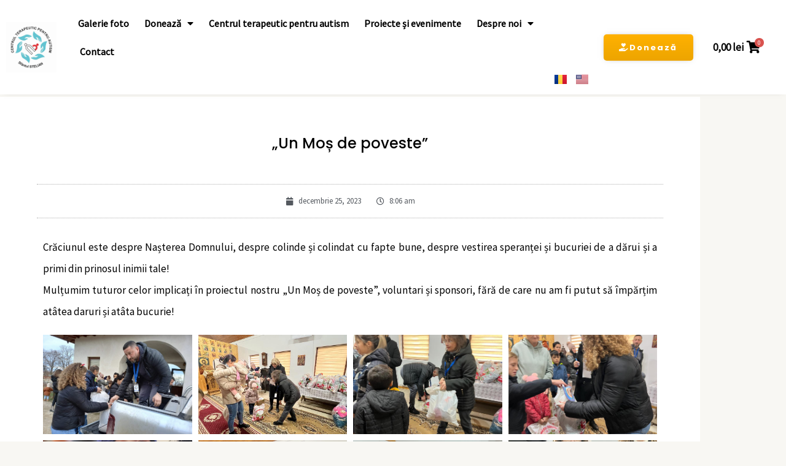

--- FILE ---
content_type: text/css
request_url: https://autismvrancea.ro/wp-content/plugins/woocommerce-ipay.1.0.2/public/css/bt-ipay-public.css?ver=1.0.2
body_size: 58
content:
/**
 * All of the CSS for your public-facing functionality should be
 * included in this file.
 */

#bt-ipay-cof-page .toggle-ipay-card,
#bt-ipay-cof-page .delete-ipay-card
{
	display: block;
	padding: 2px 5px;
	border-radius: 5px;
	color: white;
	margin:5px 0;
	text-decoration: none;
	text-align: center;
}

#bt-ipay-cof-page .delete-ipay-card {
	background-color: #dc3545;
}

#bt-ipay-cof-page .disable-ipay-card {
	background-color: #ffca2c;
}

#bt-ipay-cof-page .enable-ipay-card {
	background-color: #198754;
}
#bt-ipay-cof-page .bt-ipay-add-card {
	margin-right: 10px;
}
#bt-ipay-cof-page .bt-ipay-card-actions {
	text-align: center;
}
#bt-ipay-cof-page .bt-ipay-add-card-wrap {
	display: flex;
	align-items: center;
	margin-bottom:10px;
}
#bt-ipay-cof-page .bt-ipay-actions-wrap {
	display: flex;
	align-items: center;
	justify-content: space-around;
}

.bt-ipay-card-select {
	width: 100%;
	padding: 5px;
	margin: 5px 0;
}
.bt-ipay-use-new-card {
	display: block;
	width: 100%;
}

--- FILE ---
content_type: text/css
request_url: https://autismvrancea.ro/wp-content/uploads/elementor/css/post-2184.css?ver=1769415069
body_size: -179
content:
.elementor-2184 .elementor-element.elementor-element-736dd3ce{overflow:visible;}.elementor-2184 .elementor-element.elementor-element-44dbf83 .e-gallery-item:hover .elementor-gallery-item__overlay, .elementor-2184 .elementor-element.elementor-element-44dbf83 .e-gallery-item:focus .elementor-gallery-item__overlay{background-color:rgba(0,0,0,0.5);}.elementor-2184 .elementor-element.elementor-element-44dbf83{--image-transition-duration:800ms;--overlay-transition-duration:800ms;--content-text-align:center;--content-padding:20px;--content-transition-duration:800ms;--content-transition-delay:800ms;}

--- FILE ---
content_type: text/css
request_url: https://autismvrancea.ro/wp-content/uploads/elementor/css/post-378.css?ver=1769365447
body_size: 1891
content:
.elementor-378 .elementor-element.elementor-element-9828802 > .elementor-container > .elementor-column > .elementor-widget-wrap{align-content:center;align-items:center;}.elementor-378 .elementor-element.elementor-element-9828802:not(.elementor-motion-effects-element-type-background), .elementor-378 .elementor-element.elementor-element-9828802 > .elementor-motion-effects-container > .elementor-motion-effects-layer{background-color:#FFFFFF;}.elementor-378 .elementor-element.elementor-element-9828802 > .elementor-container{max-width:1500px;}.elementor-378 .elementor-element.elementor-element-9828802{box-shadow:0px 0px 10px -7px rgba(0,0,0,0.5);transition:background 0.3s, border 0.3s, border-radius 0.3s, box-shadow 0.3s;overflow:visible;}.elementor-378 .elementor-element.elementor-element-9828802 > .elementor-background-overlay{transition:background 0.3s, border-radius 0.3s, opacity 0.3s;}.elementor-378 .elementor-element.elementor-element-e9e1b16{text-align:start;}.elementor-378 .elementor-element.elementor-element-e9e1b16 img{width:100%;}.elementor-bc-flex-widget .elementor-378 .elementor-element.elementor-element-80de9f8.elementor-column .elementor-widget-wrap{align-items:center;}.elementor-378 .elementor-element.elementor-element-80de9f8.elementor-column.elementor-element[data-element_type="column"] > .elementor-widget-wrap.elementor-element-populated{align-content:center;align-items:center;}.elementor-378 .elementor-element.elementor-element-80de9f8.elementor-column > .elementor-widget-wrap{justify-content:flex-end;}.elementor-378 .elementor-element.elementor-element-8a7140e{width:auto;max-width:auto;--e-nav-menu-horizontal-menu-item-margin:calc( 5px / 2 );}.elementor-378 .elementor-element.elementor-element-8a7140e > .elementor-widget-container{padding:5px 5px 5px 5px;}.elementor-378 .elementor-element.elementor-element-8a7140e .elementor-menu-toggle{margin:0 auto;}.elementor-378 .elementor-element.elementor-element-8a7140e .elementor-nav-menu .elementor-item{font-size:16px;font-weight:600;text-transform:none;}.elementor-378 .elementor-element.elementor-element-8a7140e .elementor-nav-menu--main .elementor-item{color:#000000;fill:#000000;padding-left:10px;padding-right:10px;}.elementor-378 .elementor-element.elementor-element-8a7140e .elementor-nav-menu--main .elementor-item:hover,
					.elementor-378 .elementor-element.elementor-element-8a7140e .elementor-nav-menu--main .elementor-item.elementor-item-active,
					.elementor-378 .elementor-element.elementor-element-8a7140e .elementor-nav-menu--main .elementor-item.highlighted,
					.elementor-378 .elementor-element.elementor-element-8a7140e .elementor-nav-menu--main .elementor-item:focus{color:#000000;fill:#000000;}.elementor-378 .elementor-element.elementor-element-8a7140e .elementor-nav-menu--main:not(.e--pointer-framed) .elementor-item:before,
					.elementor-378 .elementor-element.elementor-element-8a7140e .elementor-nav-menu--main:not(.e--pointer-framed) .elementor-item:after{background-color:#FFB600;}.elementor-378 .elementor-element.elementor-element-8a7140e .e--pointer-framed .elementor-item:before,
					.elementor-378 .elementor-element.elementor-element-8a7140e .e--pointer-framed .elementor-item:after{border-color:#FFB600;}.elementor-378 .elementor-element.elementor-element-8a7140e .elementor-nav-menu--main .elementor-item.elementor-item-active{color:#000000;}.elementor-378 .elementor-element.elementor-element-8a7140e .elementor-nav-menu--main:not(.e--pointer-framed) .elementor-item.elementor-item-active:before,
					.elementor-378 .elementor-element.elementor-element-8a7140e .elementor-nav-menu--main:not(.e--pointer-framed) .elementor-item.elementor-item-active:after{background-color:#FFB600;}.elementor-378 .elementor-element.elementor-element-8a7140e .e--pointer-framed .elementor-item.elementor-item-active:before,
					.elementor-378 .elementor-element.elementor-element-8a7140e .e--pointer-framed .elementor-item.elementor-item-active:after{border-color:#FFB600;}.elementor-378 .elementor-element.elementor-element-8a7140e .elementor-nav-menu--main:not(.elementor-nav-menu--layout-horizontal) .elementor-nav-menu > li:not(:last-child){margin-bottom:5px;}.elementor-378 .elementor-element.elementor-element-8a7140e .elementor-nav-menu--dropdown a, .elementor-378 .elementor-element.elementor-element-8a7140e .elementor-menu-toggle{color:#000000;fill:#000000;}.elementor-378 .elementor-element.elementor-element-8a7140e .elementor-nav-menu--dropdown{background-color:#FFFFFF;}.elementor-378 .elementor-element.elementor-element-8a7140e .elementor-nav-menu--dropdown a:hover,
					.elementor-378 .elementor-element.elementor-element-8a7140e .elementor-nav-menu--dropdown a:focus,
					.elementor-378 .elementor-element.elementor-element-8a7140e .elementor-nav-menu--dropdown a.elementor-item-active,
					.elementor-378 .elementor-element.elementor-element-8a7140e .elementor-nav-menu--dropdown a.highlighted,
					.elementor-378 .elementor-element.elementor-element-8a7140e .elementor-menu-toggle:hover,
					.elementor-378 .elementor-element.elementor-element-8a7140e .elementor-menu-toggle:focus{color:#FFFFFF;}.elementor-378 .elementor-element.elementor-element-8a7140e .elementor-nav-menu--dropdown a:hover,
					.elementor-378 .elementor-element.elementor-element-8a7140e .elementor-nav-menu--dropdown a:focus,
					.elementor-378 .elementor-element.elementor-element-8a7140e .elementor-nav-menu--dropdown a.elementor-item-active,
					.elementor-378 .elementor-element.elementor-element-8a7140e .elementor-nav-menu--dropdown a.highlighted{background-color:#FFB600;}.elementor-378 .elementor-element.elementor-element-8a7140e .elementor-nav-menu--dropdown a.elementor-item-active{color:#FFFFFF;background-color:#FFB600;}.elementor-378 .elementor-element.elementor-element-8a7140e .elementor-nav-menu--dropdown .elementor-item, .elementor-378 .elementor-element.elementor-element-8a7140e .elementor-nav-menu--dropdown  .elementor-sub-item{font-size:16px;}.elementor-378 .elementor-element.elementor-element-670bd87{width:auto;max-width:auto;}.elementor-378 .elementor-element.elementor-element-670bd87 > .elementor-widget-container{padding:5px 5px 5px 5px;}.elementor-378 .elementor-element.elementor-element-670bd87 .cpel-switcher__nav{--cpel-switcher-space:15px;}.elementor-378 .elementor-element.elementor-element-670bd87.cpel-switcher--aspect-ratio-11 .cpel-switcher__flag{width:20px;height:20px;}.elementor-378 .elementor-element.elementor-element-670bd87.cpel-switcher--aspect-ratio-43 .cpel-switcher__flag{width:20px;height:calc(20px * 0.75);}.elementor-378 .elementor-element.elementor-element-670bd87 .cpel-switcher__flag img{border-radius:0px;}.elementor-378 .elementor-element.elementor-element-b06fbfa .elementor-button{background-color:transparent;font-family:"Poppins", Sans-serif;font-size:13px;font-weight:700;fill:#FFFFFF;color:#FFFFFF;background-image:linear-gradient(180deg, var( --e-global-color-astglobalcolor1 ) 0%, #EDA500 100%);box-shadow:0px 0px 10px -5px rgba(0,0,0,0.5);border-radius:5px 5px 5px 5px;padding:15px 15px 15px 15px;}.elementor-378 .elementor-element.elementor-element-b06fbfa .elementor-button:hover, .elementor-378 .elementor-element.elementor-element-b06fbfa .elementor-button:focus{background-color:transparent;color:#FFFFFF;background-image:linear-gradient(180deg, #4C98FF 0%, #075DD1 100%);}.elementor-378 .elementor-element.elementor-element-b06fbfa .elementor-button-content-wrapper{flex-direction:row;}.elementor-378 .elementor-element.elementor-element-b06fbfa .elementor-button:hover svg, .elementor-378 .elementor-element.elementor-element-b06fbfa .elementor-button:focus svg{fill:#FFFFFF;}.elementor-378 .elementor-element.elementor-element-37afc26 .uael-mc{justify-content:left;}.elementor-378 .elementor-element.elementor-element-37afc26 .uael-mc__btn-badge{border-radius:100%;top:-0.5em;right:-0.5em;font-size:10px;color:#ffffff;background-color:#d9534f;}.elementor-378 .elementor-element.elementor-element-37afc26 .uael-mc-dropdown__header-badge{border-radius:100%;margin-left:2px;}.elementor-378 .elementor-element.elementor-element-37afc26 .uael-mc-modal__header-badge{border-radius:100%;margin-left:2px;}.elementor-378 .elementor-element.elementor-element-37afc26 .uael-mc-offcanvas__header-badge{border-radius:100%;margin-left:2px;}.elementor-378 .elementor-element.elementor-element-37afc26 .uael-mc__btn-inner-text{margin-right:2px;}.elementor-378 .elementor-element.elementor-element-37afc26 .uael-mc a .uael-mc__btn-text{color:#000000;}.elementor-378 .elementor-element.elementor-element-37afc26 .uael-mc__btn-icon{font-size:20px;color:#000000;}.elementor-378 .elementor-element.elementor-element-37afc26 .uael-mc__btn-text{margin-right:5px;}.elementor-378 .elementor-element.elementor-element-37afc26 .uael-mc-dropdown__header-icon{font-size:20px;}.elementor-378 .elementor-element.elementor-element-37afc26 .uael-mc-modal__header-icon{font-size:20px;}.elementor-378 .elementor-element.elementor-element-37afc26 .uael-mc-offcanvas__header-icon{font-size:20px;}.elementor-378 .elementor-element.elementor-element-37afc26 .uael-mc-offcanvas-wrap{background-color:rgba(0,0,0,0.75);}.elementor-378 .elementor-element.elementor-element-37afc26 .uael-close-o{color:#000000;background-color:#ffffff;border-style:solid;}.elementor-378 .elementor-element.elementor-element-4697ba5 > .elementor-container > .elementor-column > .elementor-widget-wrap{align-content:center;align-items:center;}.elementor-378 .elementor-element.elementor-element-4697ba5{overflow:visible;}.elementor-378 .elementor-element.elementor-element-ec48afa .cpel-switcher__lang a{color:#000000;}.elementor-378 .elementor-element.elementor-element-ec48afa .cpel-switcher__icon{color:#000000;}.elementor-378 .elementor-element.elementor-element-ec48afa .cpel-switcher__nav{--cpel-switcher-space:15px;}.elementor-378 .elementor-element.elementor-element-ec48afa.cpel-switcher--aspect-ratio-11 .cpel-switcher__flag{width:20px;height:20px;}.elementor-378 .elementor-element.elementor-element-ec48afa.cpel-switcher--aspect-ratio-43 .cpel-switcher__flag{width:20px;height:calc(20px * 0.75);}.elementor-378 .elementor-element.elementor-element-ec48afa .cpel-switcher__flag img{border-radius:0px;}.elementor-378 .elementor-element.elementor-element-ec48afa .cpel-switcher__name{padding-left:10px;}.elementor-378 .elementor-element.elementor-element-958c710 .uael-mc{justify-content:flex-end;}.elementor-378 .elementor-element.elementor-element-958c710 .uael-mc__btn-badge{border-radius:100%;top:-0.5em;right:-0.5em;font-size:10px;color:#ffffff;background-color:#d9534f;}.elementor-378 .elementor-element.elementor-element-958c710 .uael-mc-dropdown__header-badge{border-radius:100%;margin-left:2px;}.elementor-378 .elementor-element.elementor-element-958c710 .uael-mc-modal__header-badge{border-radius:100%;margin-left:2px;}.elementor-378 .elementor-element.elementor-element-958c710 .uael-mc-offcanvas__header-badge{border-radius:100%;margin-left:2px;}.elementor-378 .elementor-element.elementor-element-958c710 .uael-mc__btn-text, .elementor-378 .elementor-element.elementor-element-958c710 .uael-mc__btn-text .woocommerce-Price-amount.amount{font-family:"Open Sans", Sans-serif;}.elementor-378 .elementor-element.elementor-element-958c710 .uael-mc__btn-inner-text{margin-right:2px;}.elementor-378 .elementor-element.elementor-element-958c710 .uael-mc a .uael-mc__btn-text{color:#000000;}.elementor-378 .elementor-element.elementor-element-958c710 .uael-mc__btn-icon{font-size:20px;color:#000000;}.elementor-378 .elementor-element.elementor-element-958c710 .uael-mc__btn-text{margin-right:5px;}.elementor-378 .elementor-element.elementor-element-958c710 .uael-mc-dropdown__header-icon{font-size:20px;}.elementor-378 .elementor-element.elementor-element-958c710 .uael-mc-modal__header-icon{font-size:20px;}.elementor-378 .elementor-element.elementor-element-958c710 .uael-mc-offcanvas__header-icon{font-size:20px;}.elementor-378 .elementor-element.elementor-element-958c710 .uael-mc-offcanvas-wrap{background-color:rgba(0,0,0,0.75);}.elementor-378 .elementor-element.elementor-element-958c710 .uael-close-o{color:#000000;background-color:#ffffff;border-style:solid;}.elementor-378 .elementor-element.elementor-element-60193ed > .elementor-container > .elementor-column > .elementor-widget-wrap{align-content:center;align-items:center;}.elementor-378 .elementor-element.elementor-element-60193ed:not(.elementor-motion-effects-element-type-background), .elementor-378 .elementor-element.elementor-element-60193ed > .elementor-motion-effects-container > .elementor-motion-effects-layer{background-color:#FFFFFF;}.elementor-378 .elementor-element.elementor-element-60193ed{box-shadow:0px 0px 10px -7px rgba(0,0,0,0.5);transition:background 0.3s, border 0.3s, border-radius 0.3s, box-shadow 0.3s;overflow:visible;}.elementor-378 .elementor-element.elementor-element-60193ed > .elementor-background-overlay{transition:background 0.3s, border-radius 0.3s, opacity 0.3s;}.elementor-378 .elementor-element.elementor-element-bcd0a9e{text-align:start;}.elementor-378 .elementor-element.elementor-element-bcd0a9e img{width:100%;}.elementor-378 .elementor-element.elementor-element-d168e81 .elementor-button{background-color:transparent;font-family:"Poppins", Sans-serif;font-size:13px;font-weight:700;fill:#FFFFFF;color:#FFFFFF;background-image:linear-gradient(180deg, var( --e-global-color-astglobalcolor1 ) 0%, #EDA500 100%);box-shadow:0px 0px 10px -5px rgba(0,0,0,0.5);border-radius:5px 5px 5px 5px;padding:15px 15px 15px 15px;}.elementor-378 .elementor-element.elementor-element-d168e81 .elementor-button:hover, .elementor-378 .elementor-element.elementor-element-d168e81 .elementor-button:focus{background-color:transparent;color:#FFFFFF;background-image:linear-gradient(180deg, #4C98FF 0%, #075DD1 100%);}.elementor-378 .elementor-element.elementor-element-d168e81 .elementor-button-content-wrapper{flex-direction:row;}.elementor-378 .elementor-element.elementor-element-d168e81 .elementor-button:hover svg, .elementor-378 .elementor-element.elementor-element-d168e81 .elementor-button:focus svg{fill:#FFFFFF;}.elementor-378 .elementor-element.elementor-element-b6f31dc li.menu-item a{justify-content:space-between;}.elementor-378 .elementor-element.elementor-element-b6f31dc .uael-flyout-wrapper .uael-side{width:300px;}.elementor-378 .elementor-element.elementor-element-b6f31dc .uael-flyout-open.left{left:-300px;}.elementor-378 .elementor-element.elementor-element-b6f31dc .uael-flyout-open.right{right:-300px;}.elementor-378 .elementor-element.elementor-element-b6f31dc .menu-item a.uael-menu-item,.elementor-378 .elementor-element.elementor-element-b6f31dc .menu-item a.uael-sub-menu-item{padding-left:15px;padding-right:15px;}.elementor-378 .elementor-element.elementor-element-b6f31dc .menu-item a.uael-menu-item, .elementor-378 .elementor-element.elementor-element-b6f31dc .menu-item a.uael-sub-menu-item{padding-top:15px;padding-bottom:15px;}.elementor-378 .elementor-element.elementor-element-b6f31dc .sub-menu li a.uael-sub-menu-item,
						.elementor-378 .elementor-element.elementor-element-b6f31dc nav.uael-dropdown li a.uael-menu-item,
						.elementor-378 .elementor-element.elementor-element-b6f31dc nav.uael-dropdown li a.uael-sub-menu-item,
						.elementor-378 .elementor-element.elementor-element-b6f31dc nav.uael-dropdown-expandible li a.uael-menu-item,
						.elementor-378 .elementor-element.elementor-element-b6f31dc nav.uael-dropdown-expandible li a.uael-sub-menu-item{padding-left:15px;padding-right:15px;}.elementor-378 .elementor-element.elementor-element-b6f31dc .sub-menu a.uael-sub-menu-item,
						 .elementor-378 .elementor-element.elementor-element-b6f31dc nav.uael-dropdown li a.uael-menu-item,
						 .elementor-378 .elementor-element.elementor-element-b6f31dc nav.uael-dropdown li a.uael-sub-menu-item,
						 .elementor-378 .elementor-element.elementor-element-b6f31dc nav.uael-dropdown-expandible li a.uael-menu-item,
						 .elementor-378 .elementor-element.elementor-element-b6f31dc nav.uael-dropdown-expandible li a.uael-sub-menu-item{padding-top:15px;padding-bottom:15px;}.elementor-378 .elementor-element.elementor-element-b6f31dc .uael-nav-menu__toggle{margin:0 auto;justify-content:center;}.elementor-378 .elementor-element.elementor-element-b6f31dc .uael-flyout-content{padding:30px;background-color:#FFFFFF;}.elementor-378 .elementor-element.elementor-element-b6f31dc .menu-item a.uael-menu-item{font-weight:600;}.elementor-378 .elementor-element.elementor-element-b6f31dc .menu-item a.uael-menu-item:not(.elementor-button), .elementor-378 .elementor-element.elementor-element-b6f31dc .sub-menu a.uael-sub-menu-item{color:#000000;}.elementor-378 .elementor-element.elementor-element-b6f31dc .sub-menu,
								.elementor-378 .elementor-element.elementor-element-b6f31dc nav.uael-dropdown,
								.elementor-378 .elementor-element.elementor-element-b6f31dc .uael-nav-menu nav.uael-dropdown-expandible,
								.elementor-378 .elementor-element.elementor-element-b6f31dc .uael-nav-menu nav.uael-dropdown-expandible .menu-item a.uael-menu-item,
								.elementor-378 .elementor-element.elementor-element-b6f31dc .uael-nav-menu nav.uael-dropdown-expandible .menu-item .sub-menu,
								.elementor-378 .elementor-element.elementor-element-b6f31dc nav.uael-dropdown .menu-item a.uael-menu-item,
								.elementor-378 .elementor-element.elementor-element-b6f31dc nav.uael-dropdown .menu-item a.uael-sub-menu-item{background-color:#fff;}.elementor-378 .elementor-element.elementor-element-b6f31dc .sub-menu li.menu-item:not(:last-child),
						.elementor-378 .elementor-element.elementor-element-b6f31dc nav.uael-dropdown li.menu-item:not(:last-child),
						.elementor-378 .elementor-element.elementor-element-b6f31dc nav.uael-dropdown-expandible li.menu-item:not(:last-child){border-bottom-style:solid;border-bottom-color:#c4c4c4;border-bottom-width:1px;}.elementor-378 .elementor-element.elementor-element-b6f31dc div.uael-nav-menu-icon{color:#000000;}.elementor-378 .elementor-element.elementor-element-b6f31dc div.uael-nav-menu-icon svg{fill:#000000;}.elementor-378 .elementor-element.elementor-element-b6f31dc .uael-flyout-close{color:#7A7A7A;}.elementor-378 .elementor-element.elementor-element-b6f31dc .uael-flyout-close svg{fill:#7A7A7A;}.elementor-theme-builder-content-area{height:400px;}.elementor-location-header:before, .elementor-location-footer:before{content:"";display:table;clear:both;}@media(min-width:768px){.elementor-378 .elementor-element.elementor-element-fbe7abe{width:8%;}.elementor-378 .elementor-element.elementor-element-80de9f8{width:68%;}.elementor-378 .elementor-element.elementor-element-19b6c37{width:13%;}.elementor-378 .elementor-element.elementor-element-f8b705b{width:10.984%;}}@media(max-width:1024px) and (min-width:768px){.elementor-378 .elementor-element.elementor-element-2bb12f6{width:25%;}.elementor-378 .elementor-element.elementor-element-a3c8804{width:30%;}.elementor-378 .elementor-element.elementor-element-c8b6e57{width:35%;}.elementor-378 .elementor-element.elementor-element-7e5ae7d{width:10%;}}@media(max-width:767px){.elementor-378 .elementor-element.elementor-element-fbe7abe{width:45%;}.elementor-378 .elementor-element.elementor-element-80de9f8{width:15%;}.elementor-378 .elementor-element.elementor-element-19b6c37{width:100%;}.elementor-378 .elementor-element.elementor-element-c07b56d{width:60%;}.elementor-378 .elementor-element.elementor-element-ec48afa .cpel-switcher__nav{--cpel-switcher-space:10px;}.elementor-378 .elementor-element.elementor-element-ec48afa.cpel-switcher--aspect-ratio-11 .cpel-switcher__flag{width:22px;height:22px;}.elementor-378 .elementor-element.elementor-element-ec48afa.cpel-switcher--aspect-ratio-43 .cpel-switcher__flag{width:22px;height:calc(22px * 0.75);}.elementor-378 .elementor-element.elementor-element-39235da{width:40%;}.elementor-378 .elementor-element.elementor-element-958c710 > .elementor-widget-container{padding:0px 0px 0px 0px;}.elementor-378 .elementor-element.elementor-element-958c710 .uael-mc__btn-text, .elementor-378 .elementor-element.elementor-element-958c710 .uael-mc__btn-text .woocommerce-Price-amount.amount{font-size:14px;}.elementor-378 .elementor-element.elementor-element-958c710 .uael-mc__btn{padding:0px 0px 0px 0px;}.elementor-378 .elementor-element.elementor-element-958c710 .uael-mc__btn-icon{font-size:14px;}.elementor-378 .elementor-element.elementor-element-958c710 .uael-mc__btn-badge{font-size:9px;}.elementor-378 .elementor-element.elementor-element-2bb12f6{width:25%;}.elementor-378 .elementor-element.elementor-element-a3c8804{width:40%;}.elementor-378 .elementor-element.elementor-element-c8b6e57{width:20%;}.elementor-bc-flex-widget .elementor-378 .elementor-element.elementor-element-c8b6e57.elementor-column .elementor-widget-wrap{align-items:center;}.elementor-378 .elementor-element.elementor-element-c8b6e57.elementor-column.elementor-element[data-element_type="column"] > .elementor-widget-wrap.elementor-element-populated{align-content:center;align-items:center;}.elementor-378 .elementor-element.elementor-element-c8b6e57.elementor-column > .elementor-widget-wrap{justify-content:flex-end;}.elementor-378 .elementor-element.elementor-element-7e5ae7d{width:15%;}}

--- FILE ---
content_type: text/css
request_url: https://autismvrancea.ro/wp-content/uploads/elementor/css/post-395.css?ver=1769365447
body_size: 772
content:
.elementor-395 .elementor-element.elementor-element-8a4f964 > .elementor-container > .elementor-column > .elementor-widget-wrap{align-content:center;align-items:center;}.elementor-395 .elementor-element.elementor-element-8a4f964:not(.elementor-motion-effects-element-type-background), .elementor-395 .elementor-element.elementor-element-8a4f964 > .elementor-motion-effects-container > .elementor-motion-effects-layer{background-color:#0083B7;}.elementor-395 .elementor-element.elementor-element-8a4f964{transition:background 0.3s, border 0.3s, border-radius 0.3s, box-shadow 0.3s;padding:10px 10px 10px 10px;overflow:visible;}.elementor-395 .elementor-element.elementor-element-8a4f964 > .elementor-background-overlay{transition:background 0.3s, border-radius 0.3s, opacity 0.3s;}.elementor-395 .elementor-element.elementor-element-74baf76 .elementor-heading-title{font-size:24px;font-weight:500;color:#FFFFFF;}.elementor-395 .elementor-element.elementor-element-e4b8a9f .elementor-button-content-wrapper{flex-direction:row;}.elementor-395 .elementor-element.elementor-element-e4b8a9f .elementor-button{font-weight:700;text-transform:none;fill:#000000;color:#000000;border-radius:5px 5px 5px 5px;}.elementor-395 .elementor-element.elementor-element-3392bf7:not(.elementor-motion-effects-element-type-background), .elementor-395 .elementor-element.elementor-element-3392bf7 > .elementor-motion-effects-container > .elementor-motion-effects-layer{background-color:#FFFFFF;}.elementor-395 .elementor-element.elementor-element-3392bf7 > .elementor-container{min-height:250px;}.elementor-395 .elementor-element.elementor-element-3392bf7{transition:background 0.3s, border 0.3s, border-radius 0.3s, box-shadow 0.3s;overflow:visible;}.elementor-395 .elementor-element.elementor-element-3392bf7 > .elementor-background-overlay{transition:background 0.3s, border-radius 0.3s, opacity 0.3s;}.elementor-395 .elementor-element.elementor-element-5ff94e3{text-align:start;}.elementor-395 .elementor-element.elementor-element-5ff94e3 img{width:50%;}.elementor-395 .elementor-element.elementor-element-88021f0 .elementor-button{background-color:transparent;font-family:"Poppins", Sans-serif;font-size:13px;font-weight:700;fill:#FFFFFF;color:#FFFFFF;background-image:linear-gradient(180deg, var( --e-global-color-astglobalcolor1 ) 0%, #EDA500 100%);box-shadow:0px 0px 10px -5px rgba(0,0,0,0.5);border-radius:5px 5px 5px 5px;padding:15px 15px 15px 15px;}.elementor-395 .elementor-element.elementor-element-88021f0 .elementor-button:hover, .elementor-395 .elementor-element.elementor-element-88021f0 .elementor-button:focus{background-color:transparent;color:#FFFFFF;background-image:linear-gradient(180deg, #4C98FF 0%, #075DD1 100%);}.elementor-395 .elementor-element.elementor-element-88021f0 .elementor-button-content-wrapper{flex-direction:row;}.elementor-395 .elementor-element.elementor-element-88021f0 .elementor-button:hover svg, .elementor-395 .elementor-element.elementor-element-88021f0 .elementor-button:focus svg{fill:#FFFFFF;}.elementor-395 .elementor-element.elementor-element-0ceb2d3 .elementor-heading-title{font-size:16px;font-weight:600;text-transform:uppercase;color:#444444;}.elementor-395 .elementor-element.elementor-element-a57d7e3 .elementor-icon-list-icon i{transition:color 0.3s;}.elementor-395 .elementor-element.elementor-element-a57d7e3 .elementor-icon-list-icon svg{transition:fill 0.3s;}.elementor-395 .elementor-element.elementor-element-a57d7e3{--e-icon-list-icon-size:14px;--icon-vertical-offset:0px;}.elementor-395 .elementor-element.elementor-element-a57d7e3 .elementor-icon-list-item > .elementor-icon-list-text, .elementor-395 .elementor-element.elementor-element-a57d7e3 .elementor-icon-list-item > a{font-size:14px;}.elementor-395 .elementor-element.elementor-element-a57d7e3 .elementor-icon-list-text{color:#000000;transition:color 0.3s;}.elementor-395 .elementor-element.elementor-element-a57d7e3 .elementor-icon-list-item:hover .elementor-icon-list-text{color:var( --e-global-color-astglobalcolor1 );}.elementor-395 .elementor-element.elementor-element-b3599a1 .elementor-heading-title{font-size:16px;font-weight:600;text-transform:uppercase;color:#444444;}.elementor-395 .elementor-element.elementor-element-1429612 .elementor-icon-list-icon i{transition:color 0.3s;}.elementor-395 .elementor-element.elementor-element-1429612 .elementor-icon-list-icon svg{transition:fill 0.3s;}.elementor-395 .elementor-element.elementor-element-1429612{--e-icon-list-icon-size:14px;--icon-vertical-offset:0px;}.elementor-395 .elementor-element.elementor-element-1429612 .elementor-icon-list-item > .elementor-icon-list-text, .elementor-395 .elementor-element.elementor-element-1429612 .elementor-icon-list-item > a{font-size:14px;}.elementor-395 .elementor-element.elementor-element-1429612 .elementor-icon-list-text{color:#000000;transition:color 0.3s;}.elementor-395 .elementor-element.elementor-element-9dccaab .elementor-heading-title{font-size:16px;font-weight:600;text-transform:uppercase;color:#444444;}.elementor-395 .elementor-element.elementor-element-e8ad79f .elementor-icon-list-icon i{transition:color 0.3s;}.elementor-395 .elementor-element.elementor-element-e8ad79f .elementor-icon-list-icon svg{transition:fill 0.3s;}.elementor-395 .elementor-element.elementor-element-e8ad79f{--e-icon-list-icon-size:14px;--icon-vertical-offset:0px;}.elementor-395 .elementor-element.elementor-element-e8ad79f .elementor-icon-list-item > .elementor-icon-list-text, .elementor-395 .elementor-element.elementor-element-e8ad79f .elementor-icon-list-item > a{font-size:14px;}.elementor-395 .elementor-element.elementor-element-e8ad79f .elementor-icon-list-text{color:#000000;transition:color 0.3s;}.elementor-395 .elementor-element.elementor-element-e8ad79f .elementor-icon-list-item:hover .elementor-icon-list-text{color:var( --e-global-color-astglobalcolor1 );}.elementor-395 .elementor-element.elementor-element-7c0a1fa > .elementor-container > .elementor-column > .elementor-widget-wrap{align-content:center;align-items:center;}.elementor-395 .elementor-element.elementor-element-7c0a1fa:not(.elementor-motion-effects-element-type-background), .elementor-395 .elementor-element.elementor-element-7c0a1fa > .elementor-motion-effects-container > .elementor-motion-effects-layer{background-color:#E6E6E6;}.elementor-395 .elementor-element.elementor-element-7c0a1fa{transition:background 0.3s, border 0.3s, border-radius 0.3s, box-shadow 0.3s;overflow:visible;}.elementor-395 .elementor-element.elementor-element-7c0a1fa > .elementor-background-overlay{transition:background 0.3s, border-radius 0.3s, opacity 0.3s;}.elementor-395 .elementor-element.elementor-element-4a455e6 .elementor-heading-title{font-size:12px;}.elementor-395 .elementor-element.elementor-element-4e2278b{text-align:end;}.elementor-395 .elementor-element.elementor-element-4e2278b .elementor-heading-title{font-size:12px;}.elementor-theme-builder-content-area{height:400px;}.elementor-location-header:before, .elementor-location-footer:before{content:"";display:table;clear:both;}@media(max-width:767px){.elementor-395 .elementor-element.elementor-element-3392bf7{padding:20px 20px 20px 20px;}.elementor-395 .elementor-element.elementor-element-5ff94e3 img{width:56%;}.elementor-395 .elementor-element.elementor-element-4a455e6{text-align:center;}.elementor-395 .elementor-element.elementor-element-4e2278b{text-align:center;}}@media(min-width:768px){.elementor-395 .elementor-element.elementor-element-aaf64c1{width:71.664%;}.elementor-395 .elementor-element.elementor-element-ea8dcc3{width:28.292%;}.elementor-395 .elementor-element.elementor-element-b7e613b{width:21.667%;}.elementor-395 .elementor-element.elementor-element-34adff7{width:28.333%;}}

--- FILE ---
content_type: text/css
request_url: https://autismvrancea.ro/wp-content/uploads/elementor/css/post-1006.css?ver=1769403142
body_size: 692
content:
.elementor-1006 .elementor-element.elementor-element-3fc58d72{margin-top:50px;margin-bottom:50px;overflow:visible;}.elementor-1006 .elementor-element.elementor-element-ce3444d:not(.elementor-motion-effects-element-type-background) > .elementor-widget-wrap, .elementor-1006 .elementor-element.elementor-element-ce3444d > .elementor-widget-wrap > .elementor-motion-effects-container > .elementor-motion-effects-layer{background-color:#ffffff;}.elementor-1006 .elementor-element.elementor-element-ce3444d > .elementor-element-populated{transition:background 0.3s, border 0.3s, border-radius 0.3s, box-shadow 0.3s;padding:60px 60px 60px 60px;}.elementor-1006 .elementor-element.elementor-element-ce3444d > .elementor-element-populated > .elementor-background-overlay{transition:background 0.3s, border-radius 0.3s, opacity 0.3s;}.elementor-1006 .elementor-element.elementor-element-310fc60 > .elementor-widget-container{margin:0px 0px 30px 0px;}.elementor-1006 .elementor-element.elementor-element-310fc60{text-align:center;}.elementor-1006 .elementor-element.elementor-element-310fc60 .elementor-heading-title{font-family:"Poppins", Sans-serif;font-size:24px;font-weight:500;line-height:32px;color:#000000;}.elementor-1006 .elementor-element.elementor-element-57e0a0d7 > .elementor-widget-container{padding:15px 0px 15px 0px;border-style:dotted;border-width:1px 0px 1px 0px;border-color:#afafaf;}.elementor-1006 .elementor-element.elementor-element-57e0a0d7 .elementor-icon-list-items:not(.elementor-inline-items) .elementor-icon-list-item:not(:last-child){padding-bottom:calc(25px/2);}.elementor-1006 .elementor-element.elementor-element-57e0a0d7 .elementor-icon-list-items:not(.elementor-inline-items) .elementor-icon-list-item:not(:first-child){margin-top:calc(25px/2);}.elementor-1006 .elementor-element.elementor-element-57e0a0d7 .elementor-icon-list-items.elementor-inline-items .elementor-icon-list-item{margin-right:calc(25px/2);margin-left:calc(25px/2);}.elementor-1006 .elementor-element.elementor-element-57e0a0d7 .elementor-icon-list-items.elementor-inline-items{margin-right:calc(-25px/2);margin-left:calc(-25px/2);}body.rtl .elementor-1006 .elementor-element.elementor-element-57e0a0d7 .elementor-icon-list-items.elementor-inline-items .elementor-icon-list-item:after{left:calc(-25px/2);}body:not(.rtl) .elementor-1006 .elementor-element.elementor-element-57e0a0d7 .elementor-icon-list-items.elementor-inline-items .elementor-icon-list-item:after{right:calc(-25px/2);}.elementor-1006 .elementor-element.elementor-element-57e0a0d7 .elementor-icon-list-icon i{color:#54595f;font-size:13px;}.elementor-1006 .elementor-element.elementor-element-57e0a0d7 .elementor-icon-list-icon svg{fill:#54595f;--e-icon-list-icon-size:13px;}.elementor-1006 .elementor-element.elementor-element-57e0a0d7 .elementor-icon-list-icon{width:13px;}body:not(.rtl) .elementor-1006 .elementor-element.elementor-element-57e0a0d7 .elementor-icon-list-text{padding-left:8px;}body.rtl .elementor-1006 .elementor-element.elementor-element-57e0a0d7 .elementor-icon-list-text{padding-right:8px;}.elementor-1006 .elementor-element.elementor-element-57e0a0d7 .elementor-icon-list-text, .elementor-1006 .elementor-element.elementor-element-57e0a0d7 .elementor-icon-list-text a{color:#54595f;}.elementor-1006 .elementor-element.elementor-element-57e0a0d7 .elementor-icon-list-item{font-size:13px;font-weight:300;}.elementor-1006 .elementor-element.elementor-element-67b7ae23{text-align:justify;color:#000000;line-height:2.1em;}.elementor-1006 .elementor-element.elementor-element-e6db33f{--grid-side-margin:10px;--grid-column-gap:10px;--grid-row-gap:10px;}.elementor-1006 .elementor-element.elementor-element-e6db33f .elementor-share-btn{font-size:calc(0.8px * 10);height:5em;}.elementor-1006 .elementor-element.elementor-element-e6db33f .elementor-share-btn__icon{--e-share-buttons-icon-size:1.5em;}.elementor-1006 .elementor-element.elementor-element-e6db33f .elementor-share-btn__title{text-transform:uppercase;}.elementor-1006 .elementor-element.elementor-element-5966f49d > .elementor-widget-container{margin:50px 0px 0px 0px;}.elementor-1006 .elementor-element.elementor-element-5966f49d span.post-navigation__prev--label{color:#aaaaaa;}.elementor-1006 .elementor-element.elementor-element-5966f49d span.post-navigation__next--label{color:#aaaaaa;}.elementor-1006 .elementor-element.elementor-element-5966f49d span.post-navigation__prev--label, .elementor-1006 .elementor-element.elementor-element-5966f49d span.post-navigation__next--label{font-family:"Roboto", Sans-serif;font-size:21px;}.elementor-1006 .elementor-element.elementor-element-714fe11c{--divider-border-style:dotted;--divider-color:#afafaf;--divider-border-width:1px;}.elementor-1006 .elementor-element.elementor-element-714fe11c .elementor-divider-separator{width:100%;}.elementor-1006 .elementor-element.elementor-element-714fe11c .elementor-divider{padding-block-start:30px;padding-block-end:30px;}@media(max-width:1024px){ .elementor-1006 .elementor-element.elementor-element-e6db33f{--grid-side-margin:10px;--grid-column-gap:10px;--grid-row-gap:10px;--grid-bottom-margin:10px;}}@media(max-width:767px){.elementor-1006 .elementor-element.elementor-element-ce3444d > .elementor-element-populated{padding:20px 20px 20px 20px;}.elementor-1006 .elementor-element.elementor-element-310fc60 > .elementor-widget-container{margin:0px 0px 0px 0px;}.elementor-1006 .elementor-element.elementor-element-310fc60 .elementor-heading-title{font-size:14px;}.elementor-1006 .elementor-element.elementor-element-57e0a0d7 .elementor-icon-list-items:not(.elementor-inline-items) .elementor-icon-list-item:not(:last-child){padding-bottom:calc(15px/2);}.elementor-1006 .elementor-element.elementor-element-57e0a0d7 .elementor-icon-list-items:not(.elementor-inline-items) .elementor-icon-list-item:not(:first-child){margin-top:calc(15px/2);}.elementor-1006 .elementor-element.elementor-element-57e0a0d7 .elementor-icon-list-items.elementor-inline-items .elementor-icon-list-item{margin-right:calc(15px/2);margin-left:calc(15px/2);}.elementor-1006 .elementor-element.elementor-element-57e0a0d7 .elementor-icon-list-items.elementor-inline-items{margin-right:calc(-15px/2);margin-left:calc(-15px/2);}body.rtl .elementor-1006 .elementor-element.elementor-element-57e0a0d7 .elementor-icon-list-items.elementor-inline-items .elementor-icon-list-item:after{left:calc(-15px/2);}body:not(.rtl) .elementor-1006 .elementor-element.elementor-element-57e0a0d7 .elementor-icon-list-items.elementor-inline-items .elementor-icon-list-item:after{right:calc(-15px/2);}.elementor-1006 .elementor-element.elementor-element-57e0a0d7 .elementor-icon-list-icon{width:16px;}.elementor-1006 .elementor-element.elementor-element-57e0a0d7 .elementor-icon-list-icon i{font-size:16px;}.elementor-1006 .elementor-element.elementor-element-57e0a0d7 .elementor-icon-list-icon svg{--e-icon-list-icon-size:16px;}.elementor-1006 .elementor-element.elementor-element-57e0a0d7 .elementor-icon-list-item{line-height:27px;} .elementor-1006 .elementor-element.elementor-element-e6db33f{--grid-side-margin:10px;--grid-column-gap:10px;--grid-row-gap:10px;--grid-bottom-margin:10px;}.elementor-1006 .elementor-element.elementor-element-e6db33f{--grid-row-gap:10px;--grid-bottom-margin:10px;}}

--- FILE ---
content_type: text/javascript
request_url: https://autismvrancea.ro/wp-content/plugins/woocommerce-ipay.1.0.2/public/js/bt-ipay-public.js?ver=1.0.2
body_size: 76
content:
(function ($) {
	'use strict';
	$(
		function () {
			$( '.toggle-ipay-card' ).on(
				'click',
				function (e) {
					e.preventDefault();
					const id     = $( this ).attr( 'data-id' );
					const enable = $( this ).hasClass( 'enable-ipay-card' );
					const data   = {
						action: 'bt_ipay_toggle_card_state',
						_ajax_nonce: bt_ipay_vars.nonce,
						card_id: id,
						enable
					}
					$.post(
						bt_ipay_vars.ajaxurl,
						data,
						function () {
							window.location.reload();
						}
					);
				}
			)

			$( '.delete-ipay-card' ).on(
				'click',
				function (e) {
					e.preventDefault();
					if (confirm( bt_ipay_vars.confirm_card_delete )) {
						const id   = $( this ).attr( 'data-id' );
						const data = {
							action: 'bt_ipay_delete_card',
							_ajax_nonce: bt_ipay_vars.nonce,
							card_id: id,
						}
						$.post(
							bt_ipay_vars.ajaxurl,
							data,
							function () {
								window.location.reload();
							}
						);
					}
				}
			)

			$( '.bt-ipay-add-card' ).on(
				'click',
				function (e) {
					e.preventDefault();
					const data = {
						action: 'bt_ipay_save_card',
						_ajax_nonce: bt_ipay_vars.nonce,
					}
					$.post(
						bt_ipay_vars.ajaxurl,
						data,
						function (resp) {
							if (resp.redirect) {
								window.location.href = resp.redirect;
								return;
							}
							window.location.reload();
						}
					);
				}
			)

			$( 'body' ).on(
				'change',
				'#bt_ipay_use_new_card',
				function () {
					const checked = $( this ).is( ':checked' );
					$( '.bt-ipay-card-list' ).toggle( ! checked );
					$( '.bt-save-card-radio' ).toggle( checked );
				}
			)
		}
	);
})( jQuery );


--- FILE ---
content_type: text/javascript
request_url: https://autismvrancea.ro/wp-content/plugins/ultimate-auction/js/wdm-validate.js?ver=1.0
body_size: -314
content:
jQuery( document ).ready(
	function () {
		jQuery( "#auction-settings-form" ).validate();
		jQuery( "#wdm-add-auction-form" ).validate();
	}
);

--- FILE ---
content_type: text/javascript
request_url: https://autismvrancea.ro/wp-content/plugins/ultimate-auction/js/wdm-custom-js.js?ver=1.0
body_size: -46
content:
jQuery(document).ready(
	function () {
		jQuery(".auction-small-img").click(
			function () {
				jQuery(this).addClass("wdm-current-preview-image").siblings().removeClass('wdm-current-preview-image');
			}
		);

		jQuery(".auction-main-img-a").boxer({ 'fixed': true });
	}
);

jQuery(document).ready(function ($) {
	$('.wdm_winner_info').click(function () {
		var cls = $(this).attr('id');
		$(this).next('.' + cls).slideToggle();
		return false;
	});
	$('.wdm_bidder_info').click(function () {
		var cls = $(this).attr('id');
		$(this).closest('li').find('.' + cls).slideToggle();;
		// $(this).closest('div').hasClass('cls')
		return false;
	});
});